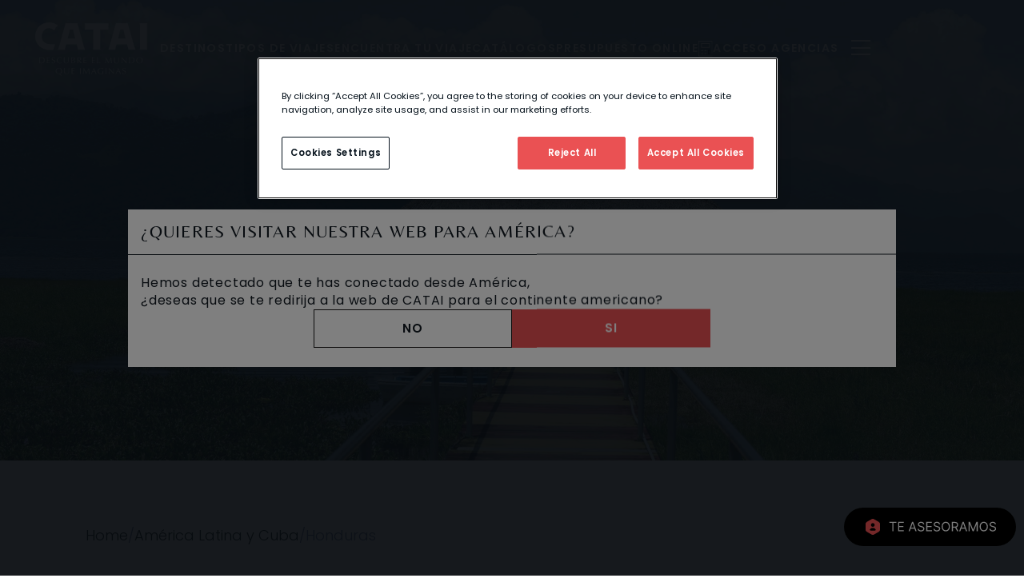

--- FILE ---
content_type: text/html;charset=UTF-8
request_url: https://www.catai.es/lugares/san-pedro-de-sula
body_size: 11627
content:

    <!DOCTYPE html >
    <html lang="es">
    <head>
        <meta charset="UTF-8">
        <title>Descubre San Pedro de Sula en tu viaje a Honduras</title>
        <meta name="description" content="¡Descubre San Pedro de Sula en Honduras! Sumérgete en su selva, explora su fauna y flora, y vive una aventura única. ¡Reserva tu viaje con Catai!">
        
        <meta name="robots"
              content="index, follow">
        
    <link rel="canonical" href="https://www.catai.es/lugares/san-pedro-de-sula">
    

    

        

        
    


        <meta http-equiv="X-UA-Compatible" content="ie=edge">
        <meta name="viewport" content="width=device-width, initial-scale=1.0">
        <meta name="mapColor" content="america-latina">
        <meta name="mapUrl" content="poi">
        <meta content="telephone=no" name="format-detection">
        <link rel="shortcut icon" href="https://d1hkxmgwhmmdhs.cloudfront.net/catai/assets/favicon.ico"/>
        
        
            <link rel="preload" as="image"
                  href="https://d2l4159s3q6ni.cloudfront.net/resize/1440x800/filters:max_age(2604800):quality(85)/s3/dam/photos/c5/45/ac/4d/3ec800b5d3392801bf5d3e7675623c771952c2e295c77c434733ab1d.jpg">
        
        
    
    <link href="https://d1hkxmgwhmmdhs.cloudfront.net/catai/assets/app.css?v=200120261832" rel="stylesheet"/>
    <!--<link rel="stylesheet" th:href="@{'/css/tiny-slider.css'}">-->
    <script src="/js/string-utils.js"></script>


        
    <!-- Google Tag Manager -->
    <script nonce="YVdfS1ExNlVfQXkzR09TcXc2bjJTUUFCd2l3">(function(w,d,s,l,i){w[l]=w[l]||[];w[l].push({'gtm.start':
            new Date().getTime(),event:'gtm.js'});var f=d.getElementsByTagName(s)[0],
        j=d.createElement(s),dl=l!='dataLayer'?'&l='+l:'';j.async=true;j.src=
        'https://www.googletagmanager.com/gtm.js?id='+i+dl;f.parentNode.insertBefore(j,f);
    })(window,document,'script','dataLayer','GTM-WZ9CV8Q');</script>
    <!-- End Google Tag Manager -->

    </head>
    <body class="font-body">
    
    <script nonce="YVdfS1ExNlVfQXkzR09TcXc2bjJTUUFCd2l3" type="text/javascript">
        window["dataLayer"] = [];
        window["routesMap"] = {"product-type":"\/tipos-de-viaje","product":"\/viajes","activity":"\/actividades","agency":"\/agencias","city":"\/ciudades","catalog":"\/catalogos","web-master":"\/paginas","destination":"\/destinos","poi":"\/lugares","blog":"\/blog","home":"\/","search":"\/search","blog-category":"\/blog\/categoria","poi-country":"\/lugares\/paises","faq":"\/faq","niche":"\/ofertas"};
        window["searcherInHeader"] = null
        window["urlExternalResources"] = "https:\/\/d1hkxmgwhmmdhs.cloudfront.net\/catai\/assets"
        algoliaAppId = null
        algoliaSearchKey = null
        algoliaQuery = null
        searcherConfiguration = null
        searcherPlaceHolder = "ENCUENTRA TU VIAJE"
        inSearcherPage = null
        algoliaPriceFrom = "Desde"
        multipleRelatedDestinations = "{0} destinos disponibles"
        oneRelatedDestination = "1 destino disponible"
        showNItemsMore = "Ver {0} m\u00E1s"
        showLess = "Ver menos"
        goToSearcherPage = "Ir al Buscador"
        algoliaContinentHitsTitle = "Por Continentes"
    </script>


    
    <!-- Google Tag Manager (noscript) -->
    <noscript><iframe src="https://www.googletagmanager.com/ns.html?id=GTM-WZ9CV8Q"
                      height="0" width="0" style="display:none;visibility:hidden"></iframe></noscript>
    <!-- End Google Tag Manager (noscript) -->


    <header class="fixed">
    <div class="menu">
        <a href="/">
            <picture>
                <source media="(max-width: 639px)"
                        srcset="https://d1hkxmgwhmmdhs.cloudfront.net/catai/assets/logo-white-mobile.svg">
                <source media="(min-width: 640px)" srcset="https://d1hkxmgwhmmdhs.cloudfront.net/catai/assets/logo-white-with-text.svg">
                <img src="https://d1hkxmgwhmmdhs.cloudfront.net/catai/assets/logo-white-with-text.svg" class="logo logo--showcase"
                     alt="Logo Catai"/>
            </picture>
        </a>
        <nav>
            <ul>
                <li>
                    <a data-target="menu-destinations" href="#">
                        <span>Destinos</span>
                    </a>
                </li>
                <li>
                    <a data-target="menu-travel-type" href="#">
                        <span>Tipos de Viajes</span>
                    </a>
                </li>
                <li>
                    <a href="/search">
                        <span>Encuentra tu viaje</span>
                        
                    </a>
                </li>
                <li>
                    <a href="/catalogos">
                        <span>Catálogos</span>
                        
                    </a>
                </li>
                <li>
                    <a href="https://travelpricer.catai.es/categorias/presupuesto-online.html"
                       rel="nofollow">
                        <span>Presupuesto online</span>
                        
    <img src="https://d1hkxmgwhmmdhs.cloudfront.net/catai/assets/white-calculator.svg"/>
    

                    </a>
                </li>
                <li>
                    <a href="/commons/assets-content/logged"
                       rel="nofollow">
                        <span>Acceso agencias</span>
                        
                    </a>
                </li>
                
                
                
                
                
                
                
                
                
                
                
            </ul>
        </nav>
        <button class="button-menu">
            <div></div>
            <div></div>
            <div></div>
        </button>
    </div>
    <div class="submenu-wrapper">
        <div class="submenu menu-hamburger hidden">
            <section class="container menu-agencies-body">
                <ul>
                    <li>
                        
    <a data-target="menu-destinations" href="#">
        <span>Destinos</span>
        <img src="https://d1hkxmgwhmmdhs.cloudfront.net/catai/assets/chevron-left.svg" alt="">
    </a>

                    </li>
                    <li>
                        
    <a href="#">
        <span>Tipos de Viajes</span>
        <img src="https://d1hkxmgwhmmdhs.cloudfront.net/catai/assets/chevron-left.svg" alt="">
    </a>
    <ul>
        <li>
            <a href="/tipos-de-viaje/safari">
                <span>Safari</span>
            </a>
        </li>
        <li>
            <a href="/tipos-de-viaje/playas-exoticas">
                <span>Playas Exóticas</span>
            </a>
        </li>
        <li>
            <a href="/tipos-de-viaje/parques-naturales">
                <span>Parques Naturales</span>
            </a>
        </li>
        <li>
            <a href="/tipos-de-viaje/cruceros-fluviales">
                <span>Cruceros Fluviales</span>
            </a>
        </li>
        <li>
            <a href="/tipos-de-viaje/glaciares">
                <span>Glaciar</span>
            </a>
        </li>
        <li>
            <a href="/tipos-de-viaje/fly-drive">
                <span>Fly &amp; Drive</span>
            </a>
        </li>
        <li>
            <a href="/tipos-de-viaje/fiordos">
                <span>Fiordos</span>
            </a>
        </li>
        <li>
            <a href="/tipos-de-viaje/en-privado">
                <span>Privados</span>
            </a>
        </li>
        <li>
            <a href="/tipos-de-viaje/viajar-con-ninos">
                <span>Viajar con niños</span>
            </a>
        </li>
        <li>
            <a href="/tipos-de-viaje/trenes">
                <span>Trenes</span>
            </a>
        </li>
        <li>
            <a href="/tipos-de-viaje/vueltas-al-mundo">
                <span>Vuelta al Mundo</span>
            </a>
        </li>
        <li>
            <a href="/tipos-de-viaje/novios">
                <span>Novios</span>
            </a>
        </li>
        <li>
            <a href="/tipos-de-viaje">
                <span>Ver Todos</span>
            </a>
        </li>
    </ul>

                    </li>
                    <li>
                        
    <a href="/search">
        <span>Encuentra tu viaje</span>
        
    </a>
    

                    </li>
                    <li>
                        
    <a href="/catalogos">
        <span>Catálogos</span>
        
    </a>
    

                    </li>
                    <li>
                        
    <a href="https://travelpricer.catai.es/categorias/presupuesto-online.html">
        <span>Presupuesto online</span>
        
    </a>
    

                    </li>
                    
                    
                    
                    
                    
                    
                    
                    
                    
                    
                    
                    
                </ul>
                <ul>
                    
                    
                    
                    <li>
                        
    <a href="/commons/assets-content/logged">
        <span>Acceso agencias</span>
        
    </a>
    

                    </li>
                    <li>
                        
    <a href="/agencias">
        <span>Agencias</span>
        
    </a>
    

                    </li>
                    <li>
                        
    <a href="/paginas/about">
        <span>Acerca de</span>
        
    </a>
    

                    </li>
                    <li>
                        
    <a href="/paginas/atencion-al-cliente">
        <span>Viajar seguro</span>
        
    </a>
    

                    </li>
                    <li>
                        
    <a href="/ofertas/novedades">
        <span>Novedades</span>
        
    </a>
    

                    </li>
                    <li>
                        
    <a href="/ofertas/ofertas-catai">
        <span>Ofertas</span>
        
    </a>
    

                    </li>
                    <li>
                        
    <a href="/ofertas/viajes-estrella">
        <span>Viajes Estrella</span>
        
    </a>
    

                    </li>
                    <li>
                        
    <a href="/ofertas/exclusivos-catai">
        <span>Exclusivos Catai</span>
        
    </a>
    

                    </li>
                    <li>
                        
    <a href="#">
        <span>Fechas y Ocasiones</span>
        <img src="https://d1hkxmgwhmmdhs.cloudfront.net/catai/assets/chevron-left.svg" alt="">
    </a>
    <ul>
        <li>
            <a href="/ofertas/navidad">
                
                <span>Navidad</span>
            </a>
        </li>
        <li>
            <a href="/ofertas/fin-ano">
                
                <span>Fin de Año</span>
            </a>
        </li>
        <li>
            <a href="/ofertas/semana-santa">
                
                <span>Semana Santa</span>
            </a>
        </li>
    </ul>

                    </li>
                    <li>
                        
    <a href="/ofertas/especial-laponia">
        <span>Salidas Especiales Laponia</span>
        
    </a>
    

                    </li>
                    <li>
                        
    <a href="/ofertas/salidas-garantizadas">
        <span>Salidas Garantizadas</span>
        
    </a>
    

                    </li>
                    <li>
                        
    <a href="/ofertas/venta-anticipada">
        <span>Venta Anticipada</span>
        
    </a>
    

                    </li>
                </ul>
            </section>
        </div>
        <div class="submenu menu-destinations hidden">
            <section class="container">
                <div class="container-wrapper">
                    <div>
                        <ul>
                            <button class="js-return-menu | base-icon base-icon-arrow-left text-secondary"></button>
                            
                                <li>
                                    <a data-target="africa" href="#"
                                       dref="/destinos/africa">
                                        <img src="https://d2l4159s3q6ni.cloudfront.net/resize/39x39/filters:max_age(2604800):quality(65)/s3/dam/photos/22/42/6a/63/543cefa2d947b47d190dcaa1667f67fc1291ce3e934ef72bbc33db22.jpg" alt="Image">
                                        <span>África</span>
                                    </a>
                                </li>
                            
                                <li>
                                    <a data-target="america-latina" href="#"
                                       dref="/destinos/america-latina">
                                        <img src="https://d2l4159s3q6ni.cloudfront.net/resize/39x39/filters:max_age(2604800):quality(65)/s3/dam/photos/c9/30/cb/c9/dbfabafa668af17862ac331b69fd13c874edef0b2f2880dc33c93050.jpg" alt="Image">
                                        <span>América Latina y Cuba</span>
                                    </a>
                                </li>
                            
                                <li>
                                    <a data-target="asia-oriental" href="#"
                                       dref="/destinos/asia-oriental">
                                        <img src="https://d2l4159s3q6ni.cloudfront.net/resize/39x39/filters:max_age(2604800):quality(65)/s3/dam/photos/f5/a6/1f/04/0057d02e29539c5203986197847ef87770df25ee43442092bc574646.jpg" alt="Image">
                                        <span>Asia Oriental</span>
                                    </a>
                                </li>
                            
                                <li>
                                    <a data-target="australia-pacifico" href="#"
                                       dref="/destinos/australia-pacifico">
                                        <img src="https://d2l4159s3q6ni.cloudfront.net/resize/39x39/filters:max_age(2604800):quality(65)/s3/dam/photos/9a/37/d1/0e/0193a0352a5952bbc65aabf075d1521322460a6de591e1ecb2c5d6ab.jpg" alt="Image">
                                        <span>Australia y Pacífico</span>
                                    </a>
                                </li>
                            
                                <li>
                                    <a data-target="escandinavia-baltico" href="#"
                                       dref="/destinos/escandinavia-baltico">
                                        <img src="https://d2l4159s3q6ni.cloudfront.net/resize/39x39/filters:max_age(2604800):quality(65)/s3/dam/photos/5c/d3/3f/ab/2a5cffc9bd6162075681de0b1676bce52fac3e6059beb06238f27029.jpg" alt="Image">
                                        <span>Escandinavia y Bálticos</span>
                                    </a>
                                </li>
                            
                                <li>
                                    <a data-target="europe" href="#"
                                       dref="/destinos/europe">
                                        <img src="https://d2l4159s3q6ni.cloudfront.net/resize/39x39/filters:max_age(2604800):quality(65)/s3/dam/photos/50/be/f3/74/fdf01d2956bd03434173aca471ea40bff404084eba33af256dcc7c2e.jpg" alt="Image">
                                        <span>Europa</span>
                                    </a>
                                </li>
                            
                                <li>
                                    <a data-target="indico" href="#"
                                       dref="/destinos/indico">
                                        <img src="https://d2l4159s3q6ni.cloudfront.net/resize/39x39/filters:max_age(2604800):quality(65)/s3/dam/photos/9e/cf/2a/fa/9b74efc41d97b57d8a609a3aa42fc5448f0e5a2ec6090ca43e6fe98c.jpg" alt="Image">
                                        <span>Índico</span>
                                    </a>
                                </li>
                            
                                <li>
                                    <a data-target="indochina" href="#"
                                       dref="/destinos/indochina">
                                        <img src="https://d2l4159s3q6ni.cloudfront.net/resize/39x39/filters:max_age(2604800):quality(65)/s3/dam/photos/74/b1/a2/56/299de3360deee1bab3cee121783225e3d52ea9675ee807a93d6fb85b.jpg" alt="Image">
                                        <span>Asia Indochina</span>
                                    </a>
                                </li>
                            
                                <li>
                                    <a data-target="laponia-continent" href="#"
                                       dref="/destinos/laponia-continent">
                                        <img src="https://d2l4159s3q6ni.cloudfront.net/resize/39x39/filters:max_age(2604800):quality(65)/s3/dam/photos/27/04/20/c2/4d399e0c429e3e74affc281ada2ba7c492033f976c75e37af5a4055e.jpg" alt="Image">
                                        <span>Laponia</span>
                                    </a>
                                </li>
                            
                                <li>
                                    <a data-target="oriente-medio-norte-africa" href="#"
                                       dref="/destinos/oriente-medio-norte-africa">
                                        <img src="https://d2l4159s3q6ni.cloudfront.net/resize/39x39/filters:max_age(2604800):quality(65)/s3/dam/photos/02/95/35/1b/ab0ad0cbbbc9e57c42c5642e0420f37f1d7ad1353ea07f1faa923587.jpg" alt="Image">
                                        <span>Oriente Medio y Norte de África</span>
                                    </a>
                                </li>
                            
                                <li>
                                    <a data-target="subcindio" href="#"
                                       dref="/destinos/subcindio">
                                        <img src="https://d2l4159s3q6ni.cloudfront.net/resize/39x39/filters:max_age(2604800):quality(65)/s3/dam/photos/77/07/8c/8e/5aee669a0ea9a492c010580bc32ef2b6232d6c30c6ad8606794a5626.jpg" alt="Image">
                                        <span>Asia Subcontinente Indio</span>
                                    </a>
                                </li>
                            
                                <li>
                                    <a data-target="sudeste-asiatico" href="#"
                                       dref="/destinos/sudeste-asiatico">
                                        <img src="https://d2l4159s3q6ni.cloudfront.net/resize/39x39/filters:max_age(2604800):quality(65)/s3/dam/photos/a8/0a/07/8f/d9b2f0002758a28613983311ece49302d9c292c2d398b4507c887e2b.jpg" alt="Image">
                                        <span>Asia Sudeste Asiático</span>
                                    </a>
                                </li>
                            
                                <li>
                                    <a data-target="usa-canada-caribe" href="#"
                                       dref="/destinos/usa-canada-caribe">
                                        <img src="https://d2l4159s3q6ni.cloudfront.net/resize/39x39/filters:max_age(2604800):quality(65)/s3/dam/photos/24/69/0b/18/7056c32b68d84f87e786ac7cbaa591b1583f6854f0a7ee545475a7bc.jpg" alt="Image">
                                        <span>Usa, Canadá y Caribe</span>
                                    </a>
                                </li>
                            
                        </ul>
                        <div class="submenu-items">
                            <div class="flex justify-between">
                                <a class="title-link"
                                   href="/destinos/africa">
                                    <div class="title-section small">
                                        <p class="title-submenu">
                                            <span class="border-primary"></span>África
                                        </p>
                                    </div>
                                </a>
                                <button class="js-close-menu | base-icon base-icon-close text-secondary"></button>
                                <button class="js-return-menu | base-icon base-icon-arrow-left text-secondary"></button>
                            </div>
                            <div class="items">
                                
                                    <a data-target="africa"
                                       href="/destinos/kenia">Kenia</a><a data-target="africa"
                                       href="/destinos/zimbabwe">Zimbabwe</a><a data-target="africa"
                                       href="/destinos/botswana">Botswana</a><a data-target="africa"
                                       href="/destinos/etiopia">Etiopia</a><a data-target="africa"
                                       href="/destinos/namibia">Namibia</a><a data-target="africa"
                                       href="/destinos/senegal">Senegal</a><a data-target="africa"
                                       href="/destinos/sudafrica">Sudáfrica</a><a data-target="africa"
                                       href="/destinos/tanzania">Tanzania</a><a data-target="africa"
                                       href="/destinos/uganda">Uganda</a><a data-target="africa"
                                       href="/destinos/madagascar">Madagascar</a><a data-target="africa"
                                       href="/destinos/reunion">Reunión</a><a data-target="africa"
                                       href="/destinos/zanzibar_c">Zanzibar</a><a data-target="africa"
                                       href="/destinos/zambia">Zambia</a><a data-target="africa"
                                       href="/destinos/ruanda">Ruanda</a><a data-target="africa"
                                       href="/destinos/esuatini">Esuatini (Swazilandia)</a><a data-target="africa"
                                       href="/destinos/mozambique">Mozambique</a>
                                
                                    <a data-target="america-latina"
                                       href="/destinos/argentina">Argentina</a><a data-target="america-latina"
                                       href="/destinos/bolivia">Bolivia</a><a data-target="america-latina"
                                       href="/destinos/brasil">Brasil</a><a data-target="america-latina"
                                       href="/destinos/chile">Chile</a><a data-target="america-latina"
                                       href="/destinos/colombia">Colombia</a><a data-target="america-latina"
                                       href="/destinos/costarica">Costa Rica</a><a data-target="america-latina"
                                       href="/destinos/ecuador">Ecuador</a><a data-target="america-latina"
                                       href="/destinos/el-salvador">El Salvador</a><a data-target="america-latina"
                                       href="/destinos/guatemala">Guatemala</a><a data-target="america-latina"
                                       href="/destinos/honduras">Honduras</a><a data-target="america-latina"
                                       href="/destinos/mexico">México</a><a data-target="america-latina"
                                       href="/destinos/panama">Panamá</a><a data-target="america-latina"
                                       href="/destinos/peru">Perú</a><a data-target="america-latina"
                                       href="/destinos/uruguay">Uruguay</a><a data-target="america-latina"
                                       href="/destinos/nicaragua">Nicaragua</a><a data-target="america-latina"
                                       href="/destinos/cuba">Cuba</a><a data-target="america-latina"
                                       href="/destinos/patagonia">Patagonia</a><a data-target="america-latina"
                                       href="/destinos/belice">Belice</a><a data-target="america-latina"
                                       href="/destinos/venezuela">Venezuela</a><a data-target="america-latina"
                                       href="/destinos/paraguay">Paraguay</a>
                                
                                    <a data-target="asia-oriental"
                                       href="/destinos/japon">Japón</a><a data-target="asia-oriental"
                                       href="/destinos/corea-sur">Corea del Sur</a><a data-target="asia-oriental"
                                       href="/destinos/hong-kong">Hong Kong</a><a data-target="asia-oriental"
                                       href="/destinos/mongolia">Mongolia</a><a data-target="asia-oriental"
                                       href="/destinos/taiwan">Taiwán</a><a data-target="asia-oriental"
                                       href="/destinos/china">China</a>
                                
                                    <a data-target="australia-pacifico"
                                       href="/destinos/australia">Australia</a><a data-target="australia-pacifico"
                                       href="/destinos/nueva-zelanda">Nueva Zelanda</a><a data-target="australia-pacifico"
                                       href="/destinos/fiyi">Islas Fiji</a><a data-target="australia-pacifico"
                                       href="/destinos/polinesia">Polinesia Francesa</a><a data-target="australia-pacifico"
                                       href="/destinos/islas-cook">Islas Cook</a><a data-target="australia-pacifico"
                                       href="/destinos/samoa">Samoa</a><a data-target="australia-pacifico"
                                       href="/destinos/papua-nueva-guinea">Papúa Nueva Guinea</a>
                                
                                    <a data-target="escandinavia-baltico"
                                       href="/destinos/letonia">Letonia</a><a data-target="escandinavia-baltico"
                                       href="/destinos/finlandia">Finlandia</a><a data-target="escandinavia-baltico"
                                       href="/destinos/noruega">Noruega</a><a data-target="escandinavia-baltico"
                                       href="/destinos/islandia">Islandia</a><a data-target="escandinavia-baltico"
                                       href="/destinos/suecia">Suecia</a><a data-target="escandinavia-baltico"
                                       href="/destinos/dinamarca">Dinamarca</a><a data-target="escandinavia-baltico"
                                       href="/destinos/lituania">Lituania</a><a data-target="escandinavia-baltico"
                                       href="/destinos/estonia">Estonia</a>
                                
                                    <a data-target="europe"
                                       href="/destinos/escocia">Escocia</a><a data-target="europe"
                                       href="/destinos/italia">Italia</a><a data-target="europe"
                                       href="/destinos/alemania">Alemania</a><a data-target="europe"
                                       href="/destinos/albania">Albania</a><a data-target="europe"
                                       href="/destinos/austria">Austria</a><a data-target="europe"
                                       href="/destinos/bulgaria">Bulgaria</a><a data-target="europe"
                                       href="/destinos/belgica">Bélgica</a><a data-target="europe"
                                       href="/destinos/chipre">Chipre</a><a data-target="europe"
                                       href="/destinos/croacia">Croacia</a><a data-target="europe"
                                       href="/destinos/eslovenia">Eslovenia</a><a data-target="europe"
                                       href="/destinos/francia">Francia</a><a data-target="europe"
                                       href="/destinos/grecia">Grecia</a><a data-target="europe"
                                       href="/destinos/hungria">Hungría</a><a data-target="europe"
                                       href="/destinos/irlanda">Irlanda</a><a data-target="europe"
                                       href="/destinos/malta-ct">Malta</a><a data-target="europe"
                                       href="/destinos/montenegro">Montenegro</a><a data-target="europe"
                                       href="/destinos/paises-bajos">Países Bajos</a><a data-target="europe"
                                       href="/destinos/polonia">Polonia</a><a data-target="europe"
                                       href="/destinos/portugal">Portugal</a><a data-target="europe"
                                       href="/destinos/republica-checa">República Checa</a><a data-target="europe"
                                       href="/destinos/rumania">Rumanía</a><a data-target="europe"
                                       href="/destinos/serbia">Serbia</a><a data-target="europe"
                                       href="/destinos/suiza">Suiza</a><a data-target="europe"
                                       href="/destinos/bosnia-herzegovina">Bosnia y Herzegovina</a><a data-target="europe"
                                       href="/destinos/gran-bretana">Gran Bretaña</a><a data-target="europe"
                                       href="/destinos/eslovaquia">Eslovaquia</a><a data-target="europe"
                                       href="/destinos/macedonia-del-norte">Macedonia del Norte</a>
                                
                                    <a data-target="indico"
                                       href="/destinos/isla-mauricio-c">Mauricio</a><a data-target="indico"
                                       href="/destinos/seychelles">Seychelles</a><a data-target="indico"
                                       href="/destinos/maldivas">Maldivas</a>
                                
                                    <a data-target="indochina"
                                       href="/destinos/camboya">Camboya</a><a data-target="indochina"
                                       href="/destinos/laos">Laos</a><a data-target="indochina"
                                       href="/destinos/myanmar">Myanmar</a><a data-target="indochina"
                                       href="/destinos/vietnam">Vietnam</a>
                                
                                    <a data-target="laponia-continent"
                                       href="/destinos/laponia-country">Laponia</a>
                                
                                    <a data-target="oriente-medio-norte-africa"
                                       href="/destinos/egipto">Egipto</a><a data-target="oriente-medio-norte-africa"
                                       href="/destinos/marruecos">Marruecos</a><a data-target="oriente-medio-norte-africa"
                                       href="/destinos/emiratosarabes">Emiratos Árabes Unidos</a><a data-target="oriente-medio-norte-africa"
                                       href="/destinos/jordania">Jordania</a><a data-target="oriente-medio-norte-africa"
                                       href="/destinos/oman">Omán</a><a data-target="oriente-medio-norte-africa"
                                       href="/destinos/qatar">Qatar</a><a data-target="oriente-medio-norte-africa"
                                       href="/destinos/uzbekistan">Uzbekistán</a><a data-target="oriente-medio-norte-africa"
                                       href="/destinos/turquia">Turquía</a><a data-target="oriente-medio-norte-africa"
                                       href="/destinos/armenia">Armenia</a><a data-target="oriente-medio-norte-africa"
                                       href="/destinos/georgia">Georgia</a><a data-target="oriente-medio-norte-africa"
                                       href="/destinos/azerbaiyan">Azerbaiyán</a><a data-target="oriente-medio-norte-africa"
                                       href="/destinos/arabia-saudi">Arabia Saudí</a><a data-target="oriente-medio-norte-africa"
                                       href="/destinos/turkmenistan">Turkmenistán</a><a data-target="oriente-medio-norte-africa"
                                       href="/destinos/kirguistan">Kirguistán</a><a data-target="oriente-medio-norte-africa"
                                       href="/destinos/kazajistan">Kazajistán</a><a data-target="oriente-medio-norte-africa"
                                       href="/destinos/tayikistan">Tayikistán</a>
                                
                                    <a data-target="subcindio"
                                       href="/destinos/butan">Bután</a><a data-target="subcindio"
                                       href="/destinos/india">India</a><a data-target="subcindio"
                                       href="/destinos/nepal">Nepal</a><a data-target="subcindio"
                                       href="/destinos/srilanka">Sri Lanka</a>
                                
                                    <a data-target="sudeste-asiatico"
                                       href="/destinos/filipinas">Filipinas</a><a data-target="sudeste-asiatico"
                                       href="/destinos/singapur">Singapur</a><a data-target="sudeste-asiatico"
                                       href="/destinos/tailandia">Tailandia</a><a data-target="sudeste-asiatico"
                                       href="/destinos/malasia">Malasia</a><a data-target="sudeste-asiatico"
                                       href="/destinos/indonesia">Indonesia</a>
                                
                                    <a data-target="usa-canada-caribe"
                                       href="/destinos/estados-unidos">Estados Unidos</a><a data-target="usa-canada-caribe"
                                       href="/destinos/canada">Canadá</a><a data-target="usa-canada-caribe"
                                       href="/destinos/bahamas">Bahamas</a><a data-target="usa-canada-caribe"
                                       href="/destinos/jamaica">Jamaica</a><a data-target="usa-canada-caribe"
                                       href="/destinos/puerto-rico">Puerto Rico</a><a data-target="usa-canada-caribe"
                                       href="/destinos/republica-dominicana">República Dominicana</a><a data-target="usa-canada-caribe"
                                       href="/destinos/alaska">Alaska</a><a data-target="usa-canada-caribe"
                                       href="/destinos/hawai">Hawaii</a>
                                
                            </div>
                        </div>
                    </div>
                </div>
            </section>
        </div>
        <div class="submenu menu-travel-type hidden">
            <section class="container">
                <div class="container-wrapper">
                    <div>
                        <div class="submenu-items">
                            <button class="js-close-menu | text-right base-icon base-icon-close text-primary"></button>
                            <div class="items">
                                <a href="/tipos-de-viaje/safari">Safari</a><a href="/tipos-de-viaje/playas-exoticas">Playas Exóticas</a><a href="/tipos-de-viaje/parques-naturales">Parques Naturales</a><a href="/tipos-de-viaje/cruceros-fluviales">Cruceros Fluviales</a><a href="/tipos-de-viaje/glaciares">Glaciar</a><a href="/tipos-de-viaje/fly-drive">Fly &amp; Drive</a><a href="/tipos-de-viaje/fiordos">Fiordos</a><a href="/tipos-de-viaje/en-privado">Privados</a><a href="/tipos-de-viaje/viajar-con-ninos">Viajar con niños</a><a href="/tipos-de-viaje/trenes">Trenes</a><a href="/tipos-de-viaje/vueltas-al-mundo">Vuelta al Mundo</a><a href="/tipos-de-viaje/novios">Novios</a>
                            </div>
                            <a class="link-show-all" href="/tipos-de-viaje">
                                <span class="uppercase">Ver Todos</span>
                                <img src="https://d1hkxmgwhmmdhs.cloudfront.net/catai/assets/chevron-left.svg" alt="chevron-left">
                            </a>
                        </div>
                    </div>
                </div>
            </section>
        </div>
        
            
        
            
        
            
        
            
        
    </div>
    <div class="menu-overlay"></div>
</header>


    
        
    

    <div class="hero js-hero">
        <picture>
            <source media="(max-width: 759px)" srcset="https://d2l4159s3q6ni.cloudfront.net/resize/759x422/filters:max_age(2604800):quality(85)/s3/dam/photos/c5/45/ac/4d/3ec800b5d3392801bf5d3e7675623c771952c2e295c77c434733ab1d.jpg">
            <source media="(max-width: 1023px)" srcset="https://d2l4159s3q6ni.cloudfront.net/resize/1024x569/filters:max_age(2604800):quality(85)/s3/dam/photos/c5/45/ac/4d/3ec800b5d3392801bf5d3e7675623c771952c2e295c77c434733ab1d.jpg">
            <source media="(min-width: 1024px)" srcset="https://d2l4159s3q6ni.cloudfront.net/resize/1920x1080/filters:max_age(2604800):quality(85)/s3/dam/photos/c5/45/ac/4d/3ec800b5d3392801bf5d3e7675623c771952c2e295c77c434733ab1d.jpg">
            <img src="https://d2l4159s3q6ni.cloudfront.net/resize/1440x800/filters:max_age(2604800):quality(85)/s3/dam/photos/c5/45/ac/4d/3ec800b5d3392801bf5d3e7675623c771952c2e295c77c434733ab1d.jpg">
        </picture>
        <div class="hero__content">
            <div class="hero__content-title has-subtitle bg-america-latina"
            >
                
                    <h1 class="text-america-latina-light">Viajes a San Pedro de Sula</h1>
                    <h2 class="text-america-latina-light">Explorando  San Pedro de Sula</h2>
                
                
            </div>
            
            
            <div class="hero__content-btn-down">
                <a href="#section-1">
                    <i class="link-down"></i>
                </a>
            </div>
        </div>
    </div>



    <section class="mt-12 mb-12 container">
        <div class="container-wrapper">
            
    <section class="breadcrumb">
        <nav>
            <a href="/" class="group">
                <span class="">Home</span>
            </a>
            
    <a href="/destinos/america-latina">
        <span class="space-bar text-america-latina">/</span>
        <span>América Latina y Cuba</span>
    </a>
    
        
    <a href="/destinos/honduras">
        <span class="space-bar text-america-latina">/</span>
        <span class="text-america-latina">Honduras</span>
    </a>
    
        
    
    

    

    

        </nav>
    </section>

        </div>
    </section>

    
    <section class="general-information">
            
                <h2 class="page-title general-information__title text-america-latina">
                    San Pedro de Sula
                </h2>
            

            <div class="general-information__wyswyg">San Pedro de Sula es una ciudad que forma parte del valle de Sula, y que está situada al norte de Honduras. Además, es la capital del departamento de Cortés. Es considerada la capital industrial y centro económico del país, al ser el mayor núcleo de transporte, y es la segunda ciudad más grande, tras Tegucigalpa. El valle en el que está ubicada destaca por sus zonas de selva, en la que abunda la flora y la fauna. El Parque Nacional de Cusuco es uno de los lugares más indicados para adentrarse en la naturaleza, con bosques a una altura que se acerca a los 3.000 metros y donde se pueden visitar las cataratas de Pulhapanzak.</div>
    </section>


    
    <section class="js-gallery | container">
        <div class="container-wrapper">
            <div class="splide main-carousel" role="group">
                <div class="splide__track">
                    <ul class="splide__list">
                        <li class="splide__slide">
                            <img src="https://d2l4159s3q6ni.cloudfront.net/resize/1200x600/filters:max_age(2604800):quality(65)/s3/dam/photos/c5/45/ac/4d/3ec800b5d3392801bf5d3e7675623c771952c2e295c77c434733ab1d.jpg" alt="">
                        </li>
                        <li class="splide__slide">
                            <img src="https://d2l4159s3q6ni.cloudfront.net/resize/1200x600/filters:max_age(2604800):quality(65)/s3/dam/photos/cd/1f/50/05/e7c94645b52f86bd90a539f4360012ce4cd9dfaca3e7d1c2ac2c4708.jpg" alt="">
                        </li>
                        <li class="splide__slide">
                            <img src="https://d2l4159s3q6ni.cloudfront.net/resize/1200x600/filters:max_age(2604800):quality(65)/s3/dam/photos/e1/ec/ff/39/1bdaf63a252b6a56112a26f7c77bdccdb21bbacb70eadb4fa10b6c97.jpg" alt="">
                        </li>
                        <li class="splide__slide">
                            <img src="https://d2l4159s3q6ni.cloudfront.net/resize/1200x600/filters:max_age(2604800):quality(65)/s3/dam/photos/cc/8c/14/f4/f829fb51dd10113ed440783b72d49775cc3fd4906963907cd8b16a6d.jpg" alt="">
                        </li>
                        <li class="splide__slide">
                            <img src="https://d2l4159s3q6ni.cloudfront.net/resize/1200x600/filters:max_age(2604800):quality(65)/s3/dam/photos/f0/2f/22/bc/33751f5d153d1cb3576ce910191d7812a566070ab1d3d4bc25b18292.jpg" alt="">
                        </li>
                    </ul>
                </div>
            </div>
            <div class="splide thumbnail-carousel" role="group">
                <div class="splide__track">
                    <ul class="splide__list">
                        <li class="splide__slide">
                            <img src="https://d2l4159s3q6ni.cloudfront.net/resize/196x154/filters:max_age(2604800):quality(65)/s3/dam/photos/c5/45/ac/4d/3ec800b5d3392801bf5d3e7675623c771952c2e295c77c434733ab1d.jpg" alt="">
                        </li>
                        <li class="splide__slide">
                            <img src="https://d2l4159s3q6ni.cloudfront.net/resize/196x154/filters:max_age(2604800):quality(65)/s3/dam/photos/cd/1f/50/05/e7c94645b52f86bd90a539f4360012ce4cd9dfaca3e7d1c2ac2c4708.jpg" alt="">
                        </li>
                        <li class="splide__slide">
                            <img src="https://d2l4159s3q6ni.cloudfront.net/resize/196x154/filters:max_age(2604800):quality(65)/s3/dam/photos/e1/ec/ff/39/1bdaf63a252b6a56112a26f7c77bdccdb21bbacb70eadb4fa10b6c97.jpg" alt="">
                        </li>
                        <li class="splide__slide">
                            <img src="https://d2l4159s3q6ni.cloudfront.net/resize/196x154/filters:max_age(2604800):quality(65)/s3/dam/photos/cc/8c/14/f4/f829fb51dd10113ed440783b72d49775cc3fd4906963907cd8b16a6d.jpg" alt="">
                        </li>
                        <li class="splide__slide">
                            <img src="https://d2l4159s3q6ni.cloudfront.net/resize/196x154/filters:max_age(2604800):quality(65)/s3/dam/photos/f0/2f/22/bc/33751f5d153d1cb3576ce910191d7812a566070ab1d3d4bc25b18292.jpg" alt="">
                        </li>
                    </ul>
                </div>
            </div>
        </div>
    </section>


    
    <section class="pb-20 container">
        <div class="container-wrapper">
            <div class="pb-7">
                <p class="title-double-carousel">DESCUBRIENDO RINCONES INCREÍBLES</p>
            </div>
            <div>
                <p>En el centro de la ciudad, puede contemplarse en sus edificaciones la huella colonial española, como en el Parque Central, donde se construyeron la catedral y el edificio de la Administración municipal. Otros lugares interesantes son el Teatro José Francisco Saybe, el Mirador de la Coca Cola, la Zona Viva, la avenida Juan Pablo II o el Centro cultural Sampedrano. Para profundizar en la historia precolombina del país, se debe visitar el Museo de Antropología e Historia, y para conocer la vida local, acercarse al Mercado Guamilito, con productos de alimentación y artesanía.</p>
            </div>
        </div>
    </section>


    
        
    <div class="bg-gray">
        <section class="carousel three-items-with-full-info">
            <div class="carousel_title three-items-with-full-info">
                <h2>DÓNDE DISFRUTAR ESTA ACTIVIDAD</h2>
            </div>
            <div class="carousel_content">
                <div class="slider-container">
                    <div id="where-trips-carousel"
                         data-config="threeItemsWithFullInfo"
                         class="js-slider">
                        <div class="slider-item">
                            <div class="slider-item-container">
                                <div class="bg">
                                    <div class="aspect-w-16 aspect-h-9 bg-picture">
                                        <a href="/viajes/guatemala-y-honduras">
                                            <picture>
                                                <img alt="Guatemala y Honduras"
                                                     title="Guatemala y Honduras"
                                                     class="bg-image"
                                                     src="https://d2l4159s3q6ni.cloudfront.net/resize/368x500/filters:max_age(2604800):quality(65)/s3/dam/photos/c9/21/1d/b4/8cdd31e8554bc31c1f42097e69b5142684ebb6a05bea71cefa55b670.jpg"/>
                                            </picture>
                                        </a>
                                    </div>
                                    <span class="title">Guatemala y Honduras</span>
                                </div>
                                <div class="extra-info active">
                                    <p>Próximamente</p>
                                </div>
                                <div class="description">
                                    <p>Este bonito programa ofrece el aliciente de visitar Guatemala y, posteriormente, adentrarse en territorio hondureño para conocer una de las ciudades m</p>
                                </div>
                                
                                <div class="price">
                                    <div>
                                        <span>12 días</span>
                                    </div>
                                    <a href="/viajes/guatemala-y-honduras">
                                        <img src="https://d1hkxmgwhmmdhs.cloudfront.net/catai/assets/chevron-left.svg"/>
                                    </a>
                                </div>
                                <div class="slider-footer">
                                    <div>
                                        <span>Visitando: 
                                            <span>San Pedro de Sula, Antigua, Ciudad de Guatemala, Panajachel y Lago Atitlán, Copán, Roatán, Chichicastenango</span>
                                        </span>
                                        
                                    </div>
                                </div>
                            </div>
                        </div>
                    </div>
                </div>
                <ul class="controls" id="where-trips-carousel-controls">
                    <li class="prev">
                        <img src="https://d1hkxmgwhmmdhs.cloudfront.net/catai/assets/chevron-left.svg"/>
                    </li>
                    <li class="next">
                        <img src="https://d1hkxmgwhmmdhs.cloudfront.net/catai/assets/chevron-left.svg"/>
                    </li>
                </ul>
            </div>
            <div class="carousel_button">
                <a href="/search"
                   rel="nofollow">
                    <button class="button bg-america-latina">Ver Todos</button>
                </a>
            </div>
        </section>
    </div>

    

    


    
    <div>
        <section class="carousel three-items-with-full-width carousel--w-full">
            <div class="carousel_title three-items-with-full-width">
                <h2>Puntos Interés Honduras</h2>
            </div>
            <div class="carousel_content">
                <div class="slider-container">
                    <div id="poi-close-poi"
                         data-config="threeItemsFullWidth"
                         class="js-slider">
                        <div class="slider-item">
                            <div class="slider-item-container">
                                
                                    <div class="bg">
                                        <div class="aspect-w-16 aspect-h-9 bg-picture">
                                            <a href="/lugares/copan">
                                                <picture>
                                                    <img alt="Copán"
                                                         title="Copán"
                                                         class="bg-image"
                                                         src="https://d2l4159s3q6ni.cloudfront.net/resize/480x709/filters:max_age(2604800):quality(65)/s3/dam/photos/97/8b/9a/a3/2e9483f28f62991798bcfcff2c94dbaffbe51ff6d7f1a1a44986f75d.jpg"/>
                                                </picture>
                                            </a>
                                        </div>
                                        <div class="bg-content">
                                            <span class="title">Copán</span>
                                            <p class="image-description">Copán es un sitio arqueológico de la civilización maya que se encuentra en la parte occidental de Honduras, en el departamento de Copán. Su ubicación </p>
                                        </div>
                                    </div>
                                
                            </div>
                        </div>
                        <div class="slider-item">
                            <div class="slider-item-container">
                                
                                    <div class="bg">
                                        <div class="aspect-w-16 aspect-h-9 bg-picture">
                                            <a href="/lugares/tegucigalpa">
                                                <picture>
                                                    <img alt="Tegucigalpa"
                                                         title="Tegucigalpa"
                                                         class="bg-image"
                                                         src="https://d2l4159s3q6ni.cloudfront.net/resize/480x709/filters:max_age(2604800):quality(65)/s3/dam/photos/42/2a/0d/f0/353ebcb493cd1b167ea6546aa1a6ba03a0290587d9bbc50972acadf9.jpg"/>
                                                </picture>
                                            </a>
                                        </div>
                                        <div class="bg-content">
                                            <span class="title">Tegucigalpa</span>
                                            <p class="image-description">Tegucigalpa es la capital de Honduras y la ciudad más grande del país. Su origen se remonta al siglo XVI y, en la actualidad, es una ciudad llena de d</p>
                                        </div>
                                    </div>
                                
                            </div>
                        </div>
                        <div class="slider-item">
                            <div class="slider-item-container">
                                
                                    <div class="bg">
                                        <div class="aspect-w-16 aspect-h-9 bg-picture">
                                            <a href="/lugares/roatan">
                                                <picture>
                                                    <img alt="Roatán"
                                                         title="Roatán"
                                                         class="bg-image"
                                                         src="https://d2l4159s3q6ni.cloudfront.net/resize/480x709/filters:max_age(2604800):quality(65)/s3/dam/photos/f1/d8/4a/26/cd97480595344980da5c205345851667a48b56aaabcbe5f62b483158.jpg"/>
                                                </picture>
                                            </a>
                                        </div>
                                        <div class="bg-content">
                                            <span class="title">Roatán</span>
                                            <p class="image-description">Roatán es una isla que forma parte de las Islas de la Bahía, en el Caribe, y que pertenece a Honduras. Está dentro del Sistema Arrecifal Mesoamericano</p>
                                        </div>
                                    </div>
                                
                            </div>
                        </div>
                    </div>
                </div>
                <ul class="controls white-arrows" id="poi-close-poi-controls">
                    <li class="prev">
                        <img src="https://d1hkxmgwhmmdhs.cloudfront.net/catai/assets/chevron-left.svg"/>
                    </li>
                    <li class="next">
                        <img src="https://d1hkxmgwhmmdhs.cloudfront.net/catai/assets/chevron-left.svg"/>
                    </li>
                </ul>
            </div>
        </section>
    </div>


    

    

    

    <footer>
        <section class="interested-links">
            <div>
                <p>Áreas Geográficas</p>
                <ul>
                    <li>
                        <a href="/destinos/africa">África</a>
                    </li>
                    <li>
                        <a href="/destinos/usa-canada-caribe">Usa, Canadá y Caribe</a>
                    </li>
                    <li>
                        <a href="/destinos/america-latina">América Latina</a>
                    </li>
                    <li>
                        <a href="/destinos/indico">Índico</a>
                    </li>
                    <li>
                        <a href="/destinos/asia-oriental">Asia Oriental</a>
                    </li>
                    <li>
                        <a href="/destinos/escandinavia-baltico">Escandinavia y Bálticos</a>
                    </li>
                    <li>
                        <a href="/destinos/europe">Europa</a>
                    </li>
                    <li>
                        <a href="/destinos/indochina">Asia Indochina</a>
                    </li>
                    <li>
                        <a href="/destinos/laponia-continent">Laponia</a>
                    </li>
                    <li>
                        <a href="/destinos/oriente-medio-norte-africa">Oriente Medio y Norte de África</a>
                    </li>
                    <li>
                        <a href="/destinos/australia-pacifico">Australia y Pacífico</a>
                    </li>
                    <li>
                        <a href="/destinos/subcindio">Subcontinente Indio</a>
                    </li>
                    <li>
                        <a href="/destinos/sudeste-asiatico">Sudeste Asiático</a>
                    </li>
                </ul>
            </div>
            <div>
                <p>Tipos de viaje</p>
                <ul>
                    <li>
                        <a href="/tipos-de-viaje/playas-exoticas">Playas Exóticas</a>
                    </li>
                    <li>
                        <a href="/tipos-de-viaje/novios">Novios</a>
                    </li>
                    <li>
                        <a href="/tipos-de-viaje/trenes">Trenes</a>
                    </li>
                    <li>
                        <a href="/tipos-de-viaje/viajar-con-ninos">Viajar con niños</a>
                    </li>
                    <li>
                        <a href="/tipos-de-viaje/fly-drive">Fly &amp; Drive</a>
                    </li>
                    <li>
                        <a href="/tipos-de-viaje/parques-naturales">Parques Naturales</a>
                    </li>
                    <li>
                        <a href="/tipos-de-viaje/fiordos">Fiordos</a>
                    </li>
                    <li>
                        <a href="/tipos-de-viaje/glaciares">Glaciar</a>
                    </li>
                    <li>
                        <a href="/tipos-de-viaje/en-privado">Privados</a>
                    </li>
                    <li>
                        <a href="/tipos-de-viaje/safari">Safari</a>
                    </li>
                    <li>
                        <a href="/tipos-de-viaje/vueltas-al-mundo">Vuelta al Mundo</a>
                    </li>
                    <li>
                        <a href="/tipos-de-viaje/cruceros-fluviales">Cruceros Fluviales</a>
                    </li>
                </ul>
            </div>
            <div>
                <p>Fechas y ocasiones</p>
                <ul>
                    <li>
                        <a href="/ofertas/semana-santa">Semana Santa</a>
                    </li>
                    <li>
                        <a href="/ofertas/navidad">Navidad</a>
                    </li>
                    <li>
                        <a href="/ofertas/salidas-garantizadas">Salidas Garantizadas</a>
                    </li>
                    <li>
                        <a href="/ofertas/fin-ano">Fin de Año</a>
                    </li>
                </ul>
            </div>
        </section>
        <section class="sub-footer">
            <div class="contact-info">
                <img class="contact-info__logo" src="https://d1hkxmgwhmmdhs.cloudfront.net/catai/assets/logo-white-with-text.svg"
                     alt="Logo Catai"/>
                <ul class="address">
                    <li class="address__title org">Catai</li>
                    <li class="street-address">C/Vía de los Poblados 13</li>
                    <li>
                        <span class="postal-code">28033</span>
                        <span class="locality">Madrid</span>
                    </li>
                    <li>
                        <a class="tel" href="tel:+34 914091125">+34 914091125</a>
                    </li>
                    <li>
                        <a class="email" href="mailto:catai@catai.es">catai@catai.es</a>
                    </li>
                </ul>
                <ul class="address">
                    <li class="address__title org">CATAI Madrid</li>
                    <li class="street-address">O´Donnell 49</li>
                    <li>
                        <span class="postal-code">28009</span>
                        <span class="locality">Madrid</span>
                    </li>
                    <li>
                        <a class="tel" href="tel:+34 919910405">+34 919910405</a>
                    </li>
                    <li>
                        <a class="email" href="mailto:viajescatai@catai.es">viajescatai@catai.es</a>
                    </li>
                </ul>
                <ul class="address">
                    <li class="address__title org">CATAI Madrid</li>
                    <li class="street-address">Avd Concha Espina N8</li>
                    <li>
                        <span class="postal-code">28036</span>
                        <span class="locality">Madrid</span>
                    </li>
                    <li>
                        <a class="tel" href="tel:+34 91 104 46 64">+34 91 104 46 64</a>
                    </li>
                    <li>
                        <a class="email" href="mailto:viajescataimad@catai.es">viajescataimad@catai.es</a>
                    </li>
                </ul>
                <ul class="address">
                    <li class="address__title org">CATAI Barcelona</li>
                    <li class="street-address">Córcega 298</li>
                    <li>
                        <span class="postal-code">08036</span>
                        <span class="locality">Barcelona</span>
                    </li>
                    <li>
                        <a class="tel" href="tel:+ 34 932088902">+ 34 932088902</a>
                    </li>
                    <li>
                        <a class="email" href="mailto:viajescataibcn@catai.es">viajescataibcn@catai.es</a>
                    </li>
                </ul>

                <ul class="social-icons">
                    <li>
                        <a href="https://www.facebook.com/tourscatai/" target="_blank" class="base-icon base-icon-facebook"></a>
                    </li>
                    <li>
                        <a href="https://www.tiktok.com/@catai_viajemos" target="_blank" class="base-icon base-icon-tiktok"></a>
                    </li>
                    
                    <li>
                        <a href="https://es.linkedin.com/company/catai-tours" target="_blank" class="base-icon base-icon-linkedin"></a>
                    </li>
                    <li>
                        <a href="https://www.instagram.com/catai_viajemos/" target="_blank" class="base-icon base-icon-instagram"></a>
                    </li>
                </ul>
            </div>
            <div class="footer-menu">
                <ul>
                    <li>
                        <a href="/paginas/consulta">
                            <!-- The subtext is retrieved temporarily from icon because there is no other field to retrieve it from -->
                            Contacto 
                        </a>
                    </li>
                    <li>
                        <a href="https://estaticos2.catai.es/content/pdf/travelpricer/condiciones-generales.pdf">
                            <!-- The subtext is retrieved temporarily from icon because there is no other field to retrieve it from -->
                            Condiciones Generales 
                        </a>
                    </li>
                    <li>
                        <a href="/paginas/atencion-al-cliente">
                            <!-- The subtext is retrieved temporarily from icon because there is no other field to retrieve it from -->
                            Seguros y Asistencia en viaje 
                        </a>
                    </li>
                    <li>
                        <a href="/paginas/politica-de-privacidad-y-confidencialidad">
                            <!-- The subtext is retrieved temporarily from icon because there is no other field to retrieve it from -->
                            Privacidad y Confidencialidad 
                        </a>
                    </li>
                    <li>
                        <a href="/paginas/politica-de-cookies">
                            <!-- The subtext is retrieved temporarily from icon because there is no other field to retrieve it from -->
                            Política de Cookies 
                        </a>
                    </li>
                    <li>
                        <a href="https://estaticos2.catai.es/content/pdf/travelpricer/legal/garantia-insolvencia.pdf">
                            <!-- The subtext is retrieved temporarily from icon because there is no other field to retrieve it from -->
                            Póliza de Insolvencia 
                        </a>
                    </li>
                    <li>
                        <a href="https://barcelohotelgroup.integrityline.com/frontpage"
                           target="_blank"
                           rel="noopener noreferrer">
                            <!-- The subtext is retrieved temporarily from icon because there is no other field to retrieve it from -->
                            Canal Denuncias 
                        </a>
                    </li>
                </ul>
            </div>
        </section>
        
    </footer>



    <script nonce="YVdfS1ExNlVfQXkzR09TcXc2bjJTUUFCd2l3">
  (window.instanaConfiguration = window.instanaConfiguration || []).push(null);
</script>

    
    <script src="https://d1hkxmgwhmmdhs.cloudfront.net/dist/assets/js/vendor/plugins.js"></script>
    
    
    
    
    <script nonce="YVdfS1ExNlVfQXkzR09TcXc2bjJTUUFCd2l3">
    var dataLayerExtendedInformationObject = {"cg01":"Circuitos","cg02":"América Latina","cg03":"Honduras","cg04":"","destinoPais":"Honduras","pageAlias":"POI","productCategory01":"POI","productName":"San Pedro de Sula","productCode":"honduras-san-pedro-de-sula","transformerChannel":"WEB","language":"es","destinoComercial":""};
    var data = {
        endpoint: window.location.origin + '/analytics/getrestdatalayer',
        data: {
            'fullURL': document.location.href,
            'pageTitle': document.title,
            'cg01': dataLayerExtendedInformationObject.cg01,
            'cg02': dataLayerExtendedInformationObject.cg02,
            'cg03': dataLayerExtendedInformationObject.cg03,
            'cg04': dataLayerExtendedInformationObject.cg04,
            'destinoPais': dataLayerExtendedInformationObject.destinoPais,
            'pageAlias': dataLayerExtendedInformationObject.pageAlias,
            'productCategory01': dataLayerExtendedInformationObject.productCategory01,
            'productName': dataLayerExtendedInformationObject.productName,
            'productCode': dataLayerExtendedInformationObject.productCode,
            'transformerChannel': dataLayerExtendedInformationObject.transformerChannel,
            'language': dataLayerExtendedInformationObject.language,
            'destinoComercial': dataLayerExtendedInformationObject.destinoComercial,
            'searchDestinoCode': dataLayerExtendedInformationObject.searchDestinoCode,
            'searchDestino': dataLayerExtendedInformationObject.searchDestino
        }
    };

    window['dataLayer'].push([dataLayerExtendedInformationObject]);
    (window.pegasusDataLayer = window.pegasusDataLayer || []).push(data);
</script>

    <script src="https://d1hkxmgwhmmdhs.cloudfront.net/catai/assets/app.js?v=200120261832"></script>
    
    
    <!-- <script>
         var commons = {};
         (commons = commons || {}).DataLayer = commons.DataLayer || function (e, t, n) {
             var o = n.get(commons, "TagLibs.Webtrekk", {push: n.constant("Webtrekk not defined")}),
                 i = n.flowRight(function (e) {
                     t.ajax({
                         type: "POST",
                         url: e.endpoint,
                         data: JSON.stringify(e.data),
                         success: n.flowRight(e.callback, o.push),
                         contentType: "application/json; charset=utf-8"
                     })
                 }, function (e) {
                     return n.defaults(e, {endpoint: "getdatalayer", data: {}, callback: n.identity})
                 });
             (function (e) {
                 n.forEach(e, i)
             })(e.pegasusDataLayer), e.pegasusDataLayer = {push: i}
         }(window, jQuery, _);
     </script>-->
    <!--<script type="text/javascript" defer th:src="@{${sessionValues.websiteConfiguration.externalResourcesURL} + '/dist/assets/js/commons/falcon.min.js?v=' + ${versionDate}}"></script>-->


    <div class="md-modal md-show md-effect-1 default" id="redirect-popup">
    <div class="md-modal__content">
        <div class="md-modal__close" id="md-close">
            <span class="md-modal__close-title">¿QUIERES VISITAR NUESTRA WEB PARA AMÉRICA?</span>
            <button class="js-close-popup | base-icon base-icon-close text-black md-close"></button>
        </div>
        <div class="md-modal__container">
            <div class="md-modal__info">
                <div  class="md-modal__description">Hemos detectado que te has conectado desde América,<br>¿deseas que se te redirija a la web de CATAI para el continente americano?</div>
                <div class="md-modal__actions">
                    <button class="button tertiary js-close-popup" id="no-redirect-button">
                        No
                    </button>
                    <button class="button primary js-close-popup" id="redirect-button">
                        Si
                    </button>
                </div>
            </div>
        </div>
    </div>
</div>
<script nonce="YVdfS1ExNlVfQXkzR09TcXc2bjJTUUFCd2l3" type="text/javascript">
    let redirectPopUp = document.getElementById("redirect-popup");
    let noRedirectButton = redirectPopUp.querySelector("#no-redirect-button");
    let redirectButton = redirectPopUp.querySelector("#redirect-button");
    let closePopUpButton = redirectPopUp.querySelectorAll(".js-close-popup");


    noRedirectButton.addEventListener('click', (e) => {
        e.preventDefault()
        document.cookie = "jump-to-international=false; path=/; Secure; SameSite=None";
    });
    redirectButton.addEventListener('click', (e) => {
        e.preventDefault();
        document.cookie = "jump-to-international=true; path=/; Secure; SameSite=None";
        window.location.href = "https:\/\/www.catai-internacional.com\/";
    });

    closePopUpButton.forEach( (btn) => {
        btn.addEventListener('click', (e) => {
            e.preventDefault();
            redirectPopUp.classList.toggle('md-show');
        })
    });

</script>
<div class="md-overlay"></div>


    </body>
    </html>


--- FILE ---
content_type: image/svg+xml
request_url: https://d1hkxmgwhmmdhs.cloudfront.net/catai/assets/white-calculator.svg
body_size: 376
content:
<svg width="31" height="34" viewBox="0 0 31 34" fill="none" xmlns="http://www.w3.org/2000/svg">
<g clip-path="url(#clip0_4799_531)">
<path d="M25.292 8.61272L24.8507 5.13647H6.14221L5.70815 8.63608V14.926H25.292V8.61272ZM23.6425 8.61272V13.1568H7.34308V8.58931L7.63972 6.88237H23.3387L23.6425 8.61272Z" fill="white"/>
<path d="M6.26505 19.9297L6.67741 22.0575H10.0632L10.4828 19.9297H6.26505Z" fill="white"/>
<path d="M13.1379 19.9297L13.5502 22.0575H16.936L17.3556 19.9297H13.1379Z" fill="white"/>
<path d="M6.26505 26.4302L6.67741 28.558H10.0632L10.4828 26.4302H6.26505Z" fill="white"/>
<path d="M13.1379 26.4302L13.5502 28.558H16.936L17.3556 26.4302H13.1379Z" fill="white"/>
<path d="M23.845 19.9375H20.7269V28.5657H25.2919V19.9375H23.845ZM23.845 21.1144V27.3888H22.1666V21.1144H23.845Z" fill="#101820"/>
<path d="M29.365 32.0109H27.3683H1.64224L1.91715 29.6415V5.22213V4.20109L1.64224 1.7615H29.365L29.0828 4.12315V26.4302H30.7106V21.8472V4.22447L31 0H0L0.289382 4.20888V29.5479L0 33.7646H31L30.8842 32.0109H29.365Z" fill="white"/>
</g>
<defs>
<clipPath id="clip0_4799_531">
<rect width="31" height="33.7646" fill="white"/>
</clipPath>
</defs>
</svg>


--- FILE ---
content_type: image/svg+xml
request_url: https://d1hkxmgwhmmdhs.cloudfront.net/catai/assets/chevron-left.svg
body_size: 64
content:
<svg width="9" height="16" viewBox="0 0 9 16" fill="none" xmlns="http://www.w3.org/2000/svg">
<path d="M1 14.45L8.5 10.26V4.93L1 0.75L0 0V4.44L6.5 7.72V7.45L0 10.72V15.19L1 14.45Z" fill="#EA5153"/>
</svg>
